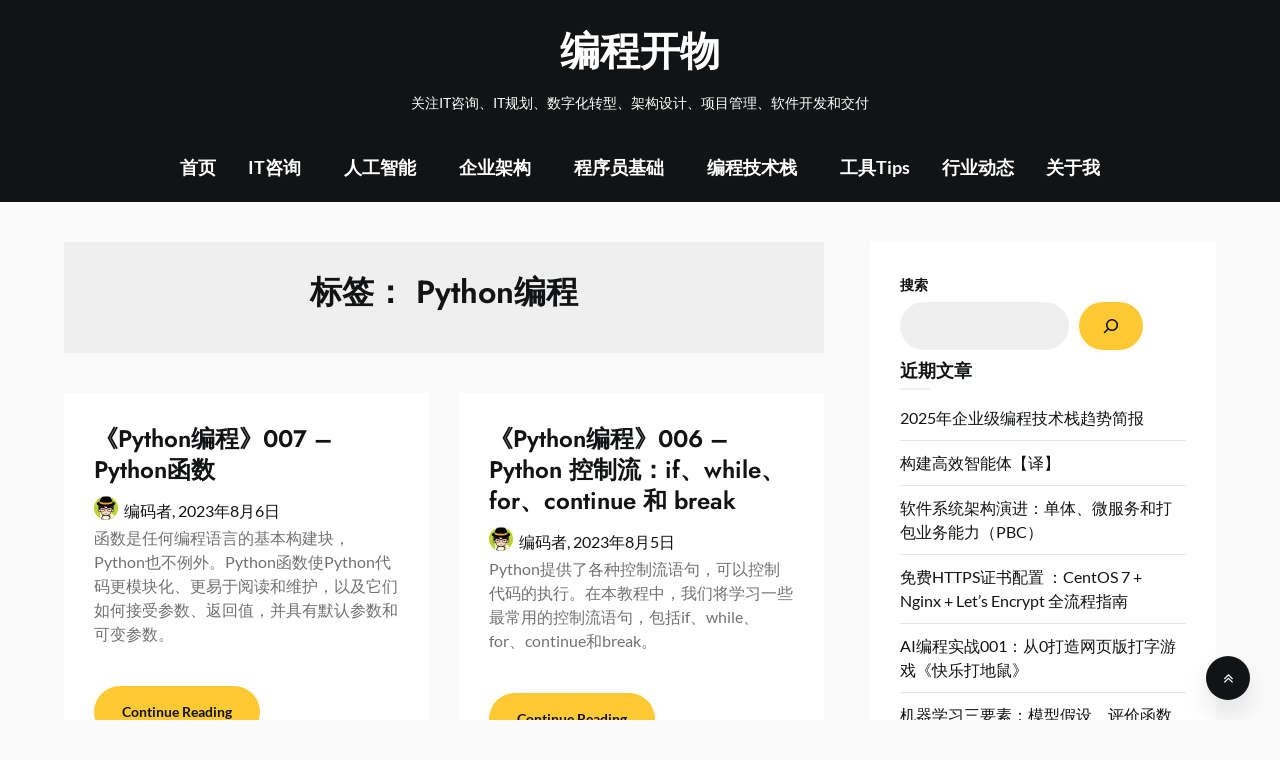

--- FILE ---
content_type: text/html; charset=UTF-8
request_url: https://zhuchengliang.com/tag/python%E7%BC%96%E7%A8%8B/
body_size: 79044
content:
<!doctype html><html lang="zh-Hans"><head><script data-no-optimize="1">var litespeed_docref=sessionStorage.getItem("litespeed_docref");litespeed_docref&&(Object.defineProperty(document,"referrer",{get:function(){return litespeed_docref}}),sessionStorage.removeItem("litespeed_docref"));</script> <meta charset="UTF-8"><meta name="viewport" content="width=device-width, initial-scale=1"><link rel="profile" href="http://gmpg.org/xfn/11"> <script type="litespeed/javascript">var _hmt=_hmt||[];(function(){var hm=document.createElement("script");hm.src="https://hm.baidu.com/hm.js?67c7a85a1746462bd0c902d406987381";var s=document.getElementsByTagName("script")[0];s.parentNode.insertBefore(hm,s)})()</script> <meta name='robots' content='index, follow, max-image-preview:large, max-snippet:-1, max-video-preview:-1' /><style>img:is([sizes="auto" i], [sizes^="auto," i]) { contain-intrinsic-size: 3000px 1500px }</style><title>Python编程归档 - 编程开物</title><link rel="canonical" href="https://zhuchengliang.com/tag/python编程/" /><meta property="og:locale" content="zh_CN" /><meta property="og:type" content="article" /><meta property="og:title" content="Python编程归档 - 编程开物" /><meta property="og:url" content="https://zhuchengliang.com/tag/python编程/" /><meta property="og:site_name" content="编程开物" /><meta property="og:image" content="https://zhuchengliang.com/wp-content/uploads/2023/08/logo.jpeg" /><meta property="og:image:width" content="554" /><meta property="og:image:height" content="554" /><meta property="og:image:type" content="image/jpeg" /><meta name="twitter:card" content="summary_large_image" /> <script type="application/ld+json" class="yoast-schema-graph">{"@context":"https://schema.org","@graph":[{"@type":"CollectionPage","@id":"https://zhuchengliang.com/tag/python%e7%bc%96%e7%a8%8b/","url":"https://zhuchengliang.com/tag/python%e7%bc%96%e7%a8%8b/","name":"Python编程归档 - 编程开物","isPartOf":{"@id":"https://zhuchengliang.com/#website"},"breadcrumb":{"@id":"https://zhuchengliang.com/tag/python%e7%bc%96%e7%a8%8b/#breadcrumb"},"inLanguage":"zh-Hans"},{"@type":"BreadcrumbList","@id":"https://zhuchengliang.com/tag/python%e7%bc%96%e7%a8%8b/#breadcrumb","itemListElement":[{"@type":"ListItem","position":1,"name":"首页","item":"https://zhuchengliang.com/"},{"@type":"ListItem","position":2,"name":"Python编程"}]},{"@type":"WebSite","@id":"https://zhuchengliang.com/#website","url":"https://zhuchengliang.com/","name":"编程开物","description":"关注IT咨询、IT规划、数字化转型、架构设计、项目管理、软件开发和交付","publisher":{"@id":"https://zhuchengliang.com/#/schema/person/2dd8f31034695a9cfd7220ebbfb0b509"},"potentialAction":[{"@type":"SearchAction","target":{"@type":"EntryPoint","urlTemplate":"https://zhuchengliang.com/?s={search_term_string}"},"query-input":{"@type":"PropertyValueSpecification","valueRequired":true,"valueName":"search_term_string"}}],"inLanguage":"zh-Hans"},{"@type":["Person","Organization"],"@id":"https://zhuchengliang.com/#/schema/person/2dd8f31034695a9cfd7220ebbfb0b509","name":"编码者","image":{"@type":"ImageObject","inLanguage":"zh-Hans","@id":"https://zhuchengliang.com/#/schema/person/image/","url":"http://zhuchengliang.com/wp-content/uploads/2023/08/logo.jpeg","contentUrl":"http://zhuchengliang.com/wp-content/uploads/2023/08/logo.jpeg","width":554,"height":554,"caption":"编码者"},"logo":{"@id":"https://zhuchengliang.com/#/schema/person/image/"},"sameAs":["http://zhuchengliang.com"]}]}</script> <link rel="alternate" type="application/rss+xml" title="编程开物 &raquo; Feed" href="https://zhuchengliang.com/feed/" /><link rel="alternate" type="application/rss+xml" title="编程开物 &raquo; 评论 Feed" href="https://zhuchengliang.com/comments/feed/" /><link rel="alternate" type="application/rss+xml" title="编程开物 &raquo; Python编程 标签 Feed" href="https://zhuchengliang.com/tag/python%e7%bc%96%e7%a8%8b/feed/" /><link data-optimized="2" rel="stylesheet" href="https://zhuchengliang.com/wp-content/litespeed/css/116e4a4d3d1aabddb84ee9469d0a3e9c.css?ver=2583d" /><style id='superb-addons-variable-fallbacks-inline-css' type='text/css'>:root{--wp--preset--color--primary:#1f7cec;--wp--preset--color--primary-hover:#3993ff;--wp--preset--color--base:#fff;--wp--preset--color--featured:#0a284b;--wp--preset--color--contrast-light:#fff;--wp--preset--color--contrast-dark:#000;--wp--preset--color--mono-1:#0d3c74;--wp--preset--color--mono-2:#64748b;--wp--preset--color--mono-3:#e2e8f0;--wp--preset--color--mono-4:#f8fafc;--wp--preset--spacing--superbspacing-xxsmall:clamp(5px,1vw,10px);--wp--preset--spacing--superbspacing-xsmall:clamp(10px,2vw,20px);--wp--preset--spacing--superbspacing-small:clamp(20px,4vw,40px);--wp--preset--spacing--superbspacing-medium:clamp(30px,6vw,60px);--wp--preset--spacing--superbspacing-large:clamp(40px,8vw,80px);--wp--preset--spacing--superbspacing-xlarge:clamp(50px,10vw,100px);--wp--preset--spacing--superbspacing-xxlarge:clamp(60px,12vw,120px);--wp--preset--font-size--superbfont-tiny:clamp(10px,0.625rem + ((1vw - 3.2px) * 0.227),12px);--wp--preset--font-size--superbfont-xxsmall:clamp(12px,0.75rem + ((1vw - 3.2px) * 0.227),14px);--wp--preset--font-size--superbfont-xsmall:clamp(16px,1rem + ((1vw - 3.2px) * 1),16px);--wp--preset--font-size--superbfont-small:clamp(16px,1rem + ((1vw - 3.2px) * 0.227),18px);--wp--preset--font-size--superbfont-medium:clamp(18px,1.125rem + ((1vw - 3.2px) * 0.227),20px);--wp--preset--font-size--superbfont-large:clamp(24px,1.5rem + ((1vw - 3.2px) * 0.909),32px);--wp--preset--font-size--superbfont-xlarge:clamp(32px,2rem + ((1vw - 3.2px) * 1.818),48px);--wp--preset--font-size--superbfont-xxlarge:clamp(40px,2.5rem + ((1vw - 3.2px) * 2.727),64px)}.has-primary-color{color:var(--wp--preset--color--primary)!important}.has-primary-hover-color{color:var(--wp--preset--color--primary-hover)!important}.has-base-color{color:var(--wp--preset--color--base)!important}.has-featured-color{color:var(--wp--preset--color--featured)!important}.has-contrast-light-color{color:var(--wp--preset--color--contrast-light)!important}.has-contrast-dark-color{color:var(--wp--preset--color--contrast-dark)!important}.has-mono-1-color{color:var(--wp--preset--color--mono-1)!important}.has-mono-2-color{color:var(--wp--preset--color--mono-2)!important}.has-mono-3-color{color:var(--wp--preset--color--mono-3)!important}.has-mono-4-color{color:var(--wp--preset--color--mono-4)!important}.has-primary-background-color{background-color:var(--wp--preset--color--primary)!important}.has-primary-hover-background-color{background-color:var(--wp--preset--color--primary-hover)!important}.has-base-background-color{background-color:var(--wp--preset--color--base)!important}.has-featured-background-color{background-color:var(--wp--preset--color--featured)!important}.has-contrast-light-background-color{background-color:var(--wp--preset--color--contrast-light)!important}.has-contrast-dark-background-color{background-color:var(--wp--preset--color--contrast-dark)!important}.has-mono-1-background-color{background-color:var(--wp--preset--color--mono-1)!important}.has-mono-2-background-color{background-color:var(--wp--preset--color--mono-2)!important}.has-mono-3-background-color{background-color:var(--wp--preset--color--mono-3)!important}.has-mono-4-background-color{background-color:var(--wp--preset--color--mono-4)!important}.has-superbfont-tiny-font-size{font-size:var(--wp--preset--font-size--superbfont-tiny)!important}.has-superbfont-xxsmall-font-size{font-size:var(--wp--preset--font-size--superbfont-xxsmall)!important}.has-superbfont-xsmall-font-size{font-size:var(--wp--preset--font-size--superbfont-xsmall)!important}.has-superbfont-small-font-size{font-size:var(--wp--preset--font-size--superbfont-small)!important}.has-superbfont-medium-font-size{font-size:var(--wp--preset--font-size--superbfont-medium)!important}.has-superbfont-large-font-size{font-size:var(--wp--preset--font-size--superbfont-large)!important}.has-superbfont-xlarge-font-size{font-size:var(--wp--preset--font-size--superbfont-xlarge)!important}.has-superbfont-xxlarge-font-size{font-size:var(--wp--preset--font-size--superbfont-xxlarge)!important}</style><style id='wp-block-library-inline-css' type='text/css'>.wp-block-group.is-style-superbaddons-card{background-color:var(--wp--preset--color--contrast-light);border-color:var(--wp--preset--color--mono-3);border-radius:10px;border-style:solid;border-width:1px;box-shadow:0 1px 2px 0 rgba(0,0,0,.05);color:var(--wp--preset--color--contrast-dark);padding:var(--wp--preset--spacing--superbspacing-small)}</style><style id='classic-theme-styles-inline-css' type='text/css'>/*! This file is auto-generated */
.wp-block-button__link{color:#fff;background-color:#32373c;border-radius:9999px;box-shadow:none;text-decoration:none;padding:calc(.667em + 2px) calc(1.333em + 2px);font-size:1.125em}.wp-block-file__button{background:#32373c;color:#fff;text-decoration:none}</style><style id='superb-addons-animated-heading-style-inline-css' type='text/css'>.superbaddons-animated-heading-block{overflow:hidden}.superbaddons-animated-heading-block .superb-animated-heading-letter{display:inline-block}</style><style id='superb-addons-author-box-style-inline-css' type='text/css'>.superbaddons-authorbox{align-items:stretch;border-radius:10px;display:flex;flex-direction:row;gap:20px;padding:40px 20px}.superbaddons-authorbox-alignment-left{justify-content:flex-start}.superbaddons-authorbox-alignment-center{align-items:center;flex-direction:column;gap:0;justify-content:center;text-align:center}.superbaddons-authorbox-alignment-right{flex-direction:row-reverse;text-align:right}.superbaddons-authorbox-left{align-items:center;display:flex;flex:1;max-width:96px}.superbaddons-authorbox-right{flex:1}.superbaddons-authorbox-avatar{border-radius:50%}.superbaddons-authorbox-authorname{color:#444;font-size:32px;font-style:normal;font-weight:800;line-height:40px}.superbaddons-authorbox-authorbio{color:#7c7c7c;font-size:14px;font-style:normal;font-weight:600;line-height:19px}.superbaddons-authorbox-authorbio,.superbaddons-authorbox-authorname{margin:0}.superbaddons-authorbox-social-wrapper{align-items:flex-start;display:flex;flex-direction:row;gap:10px}.superbaddons-authorbox-social-wrapper a{margin-top:15px}</style><style id='superb-addons-ratings-style-inline-css' type='text/css'>.superbaddongs-ratings-overall-wrapper{display:flex;flex-direction:column}.superbaddons-ratings-overall-label{font-style:normal;font-weight:700}.superbaddons-ratings-overall-rating-wrapper{align-items:center;display:flex;flex-direction:row;gap:12px}.superbaddons-ratings-overall-rating{align-items:center;display:flex;font-style:normal;font-weight:800;gap:5px;line-height:40px}.superbaddons-ratings-stars-icons{display:flex;flex-wrap:wrap;gap:8px;position:relative}.superbaddons-ratings-single-star{align-items:center;display:flex;position:relative}.superbaddons-ratings-single-percentage-star{left:0;overflow:hidden;position:absolute;top:0}.superbaddons-ratings-ratingbar-label{font-weight:700;margin:30px 0 16px}.superbaddons-ratings-ratingbar-bar{border-radius:100px;overflow:hidden;width:100%}.superbaddons-ratings-ratingbar-bar,.superbaddons-ratings-ratingbar-bar-fill{height:10px}.superbaddons-ratings-alignment-center{text-align:center}.superbaddons-ratings-alignment-center .superbaddons-ratings-overall-rating-wrapper{justify-content:center}.superbaddons-ratings-alignment-right{text-align:right}.superbaddons-ratings-alignment-right .superbaddons-ratings-overall-rating-wrapper{flex-direction:row-reverse}</style><style id='superb-addons-table-of-contents-style-inline-css' type='text/css'>.superbaddons-tableofcontents{display:flex;flex-direction:column}.superbaddons-tableofcontents-alignment-center{align-items:center;text-align:center}.superbaddons-tableofcontents-alignment-right{direction:rtl}.superbaddons-tableofcontents-boxed{border-radius:10px;padding:40px 20px}.superbaddons-tableofcontents-title{font-style:normal;font-weight:800}.superbaddons-tableofcontents-text{font-style:normal;font-weight:600}.superbaddons-tableofcontents-table ol{list-style-position:inside;margin:0;padding:0}.superbaddons-tableofcontents-table ol ol{padding-left:20px}.superbaddons-tableofcontents-alignment-center .superbaddons-tableofcontents-table ol ol{padding-left:0}.superbaddons-tableofcontents-alignment-right .superbaddons-tableofcontents-table ol ol{padding-left:0;padding-right:20px}</style><style id='superb-addons-recent-posts-style-inline-css' type='text/css'>.superbaddons-recentposts-alignment-center .superbaddons-recentposts-item-inner{flex-direction:column;justify-content:center;text-align:center}.superbaddons-recentposts-alignment-right{direction:rtl}.superbaddons-recentposts-list{list-style:none;margin:0;padding:0}.superbaddons-recentposts-list a{text-decoration:none}.superbaddons-recentposts-list a:active,.superbaddons-recentposts-list a:focus,.superbaddons-recentposts-list a:hover{color:inherit}.superbaddons-recentposts-item{margin-bottom:10px}.superbaddons-recentposts-item:last-of-type{margin-bottom:0}.superbaddons-recentposts-item-inner{align-items:center;display:flex;gap:10px}.superbaddons-recentposts-item-left,.superbaddons-recentposts-item-right{display:flex;flex-direction:column}</style><style id='superb-addons-cover-image-style-inline-css' type='text/css'>.superbaddons-coverimage-block{overflow:hidden}</style><style id='superb-addons-google-maps-style-inline-css' type='text/css'>.superbaddons-google-maps-block{overflow:hidden}</style><style id='superb-addons-reveal-button-style-inline-css' type='text/css'>.superb-addons-reveal-button{box-sizing:border-box;font-size:18px;padding-right:30px;position:relative}.superb-addons-reveal-button-element{background-color:var(--wp--preset--color--primary,#fff);border:1px solid var(--wp--preset--color--primary,#000);border-radius:5px;box-sizing:border-box;color:var(--wp--preset--color--contrast-light,#000);display:inline-block;line-height:1;margin:0;padding:15px 25px;position:relative;text-align:center;text-decoration:none;width:auto;z-index:1}.superb-addons-reveal-button.superb-addons-reveal-button-width-25{width:calc(25% - var(--wp--style--block-gap, .5em)*.75)}.superb-addons-reveal-button.superb-addons-reveal-button-width-50{width:calc(50% - var(--wp--style--block-gap, .5em)*.5)}.superb-addons-reveal-button.superb-addons-reveal-button-width-75{width:calc(75% - var(--wp--style--block-gap, .5em)*.25)}.superb-addons-reveal-button.superb-addons-reveal-button-width-100{flex-basis:100%;width:100%}.superb-has-custom-width .superb-addons-reveal-button-element{width:100%}.superb-addons-reveal-button-has-reveal .superb-addons-reveal-button-element.superb-addons-reveal-button-cta{border-bottom-right-radius:0!important;border-top-right-radius:0!important}.superb-addons-reveal-button-element.superb-addons-reveal-button-revealed{border-color:var(--wp--preset--color--primary,#000);border-style:dashed;display:inline-flex;gap:10px;margin-right:0;-webkit-user-select:all;-moz-user-select:all;user-select:all}.superb-addons-reveal-button-element.superb-addons-reveal-button-revealed,.superb-addons-reveal-button-teaser{align-items:center;background-color:var(--wp--preset--color--contrast-light,#fff);color:var(--wp--preset--color--primary,#000)}.superb-addons-reveal-button-teaser{border:1px dashed #000;border:1px dashed var(--wp--preset--color--primary,#000);border-radius:0 8px 8px 0;box-sizing:border-box;display:none;height:100%;justify-content:flex-end;padding:0 10px;position:absolute;right:0;top:0;-webkit-user-select:none;-moz-user-select:none;user-select:none;width:50%;z-index:0}.superb-addons-reveal-button-has-reveal .superb-addons-reveal-button-teaser{display:flex}.superb-addons-reveal-button .superb-has-teaser-text-color{color:var(--superb-addons-reveal-button-teaser-text)}.superb-addons-reveal-button .superb-has-teaser-background-color{background-color:var(--superb-addons-reveal-button-teaser-background)}.superb-addons-reveal-button:active,.superb-addons-reveal-button:focus,.superb-addons-reveal-button:hover{text-decoration:none}.superb-addons-reveal-button-element button{align-items:center;background:none;border:none;color:inherit;cursor:pointer;display:inline-flex;font-family:inherit;font-size:18px;font-weight:inherit;margin:0;padding:0;text-align:center;text-decoration:none;-webkit-user-select:none;-moz-user-select:none;user-select:none}</style><style id='superb-addons-accordion-block-style-inline-css' type='text/css'>.wp-block-superb-addons-accordion-block{background-color:#fff;border:1px solid #ddd;border-radius:4px;margin-bottom:1em;overflow:hidden}.wp-block-superb-addons-accordion-block.superb-accordion-is-open .superb-accordion-header{background-color:rgba(0,0,0,.05);border-bottom:1px solid rgba(0,0,0,.1)}.wp-block-superb-addons-accordion-block.superb-accordion-is-open .superb-accordion-header .superb-accordion-icon:before{transform:translate(-50%,-50%) rotate(45deg)}.wp-block-superb-addons-accordion-block.superb-accordion-is-open .superb-accordion-header .superb-accordion-icon:after{transform:translate(-50%,-50%) rotate(135deg)}.wp-block-superb-addons-accordion-block.superb-accordion-is-open .superb-accordion-content{display:block!important;height:auto}.wp-block-superb-addons-accordion-block .superb-accordion-header{align-items:center;background-color:rgba(0,0,0,.03);border-bottom:0 solid transparent;cursor:pointer;display:flex;justify-content:space-between;padding:15px;padding:var(--wp--preset--spacing--superbspacing-xsmall,15px);position:relative;transition:background-color .2s ease,border-bottom .2s ease}.wp-block-superb-addons-accordion-block .superb-accordion-header:hover{background-color:rgba(0,0,0,.05)}.wp-block-superb-addons-accordion-block .superb-accordion-title{flex-grow:1;font-size:1.1em;font-weight:500;margin:0}.wp-block-superb-addons-accordion-block .superb-accordion-icon{flex-shrink:0;height:24px;margin-left:10px;position:relative;width:24px}.wp-block-superb-addons-accordion-block .superb-accordion-icon:after,.wp-block-superb-addons-accordion-block .superb-accordion-icon:before{background-color:currentColor;content:"";height:2px;left:50%;position:absolute;top:50%;transition:transform .3s ease;width:12px}.wp-block-superb-addons-accordion-block .superb-accordion-icon:before{transform:translate(-50%,-50%)}.wp-block-superb-addons-accordion-block .superb-accordion-icon:after{transform:translate(-50%,-50%) rotate(90deg)}.wp-block-superb-addons-accordion-block .superb-accordion-content{height:0;overflow:hidden;padding:0;transition:height .3s ease-in-out}.wp-block-superb-addons-accordion-block .superb-accordion-content .superb-accordion-content-wrapper{padding:15px;padding:var(--wp--preset--spacing--superbspacing-xsmall,15px)}</style><style id='global-styles-inline-css' type='text/css'>:root{--wp--preset--aspect-ratio--square: 1;--wp--preset--aspect-ratio--4-3: 4/3;--wp--preset--aspect-ratio--3-4: 3/4;--wp--preset--aspect-ratio--3-2: 3/2;--wp--preset--aspect-ratio--2-3: 2/3;--wp--preset--aspect-ratio--16-9: 16/9;--wp--preset--aspect-ratio--9-16: 9/16;--wp--preset--color--black: #000000;--wp--preset--color--cyan-bluish-gray: #abb8c3;--wp--preset--color--white: #ffffff;--wp--preset--color--pale-pink: #f78da7;--wp--preset--color--vivid-red: #cf2e2e;--wp--preset--color--luminous-vivid-orange: #ff6900;--wp--preset--color--luminous-vivid-amber: #fcb900;--wp--preset--color--light-green-cyan: #7bdcb5;--wp--preset--color--vivid-green-cyan: #00d084;--wp--preset--color--pale-cyan-blue: #8ed1fc;--wp--preset--color--vivid-cyan-blue: #0693e3;--wp--preset--color--vivid-purple: #9b51e0;--wp--preset--gradient--vivid-cyan-blue-to-vivid-purple: linear-gradient(135deg,rgba(6,147,227,1) 0%,rgb(155,81,224) 100%);--wp--preset--gradient--light-green-cyan-to-vivid-green-cyan: linear-gradient(135deg,rgb(122,220,180) 0%,rgb(0,208,130) 100%);--wp--preset--gradient--luminous-vivid-amber-to-luminous-vivid-orange: linear-gradient(135deg,rgba(252,185,0,1) 0%,rgba(255,105,0,1) 100%);--wp--preset--gradient--luminous-vivid-orange-to-vivid-red: linear-gradient(135deg,rgba(255,105,0,1) 0%,rgb(207,46,46) 100%);--wp--preset--gradient--very-light-gray-to-cyan-bluish-gray: linear-gradient(135deg,rgb(238,238,238) 0%,rgb(169,184,195) 100%);--wp--preset--gradient--cool-to-warm-spectrum: linear-gradient(135deg,rgb(74,234,220) 0%,rgb(151,120,209) 20%,rgb(207,42,186) 40%,rgb(238,44,130) 60%,rgb(251,105,98) 80%,rgb(254,248,76) 100%);--wp--preset--gradient--blush-light-purple: linear-gradient(135deg,rgb(255,206,236) 0%,rgb(152,150,240) 100%);--wp--preset--gradient--blush-bordeaux: linear-gradient(135deg,rgb(254,205,165) 0%,rgb(254,45,45) 50%,rgb(107,0,62) 100%);--wp--preset--gradient--luminous-dusk: linear-gradient(135deg,rgb(255,203,112) 0%,rgb(199,81,192) 50%,rgb(65,88,208) 100%);--wp--preset--gradient--pale-ocean: linear-gradient(135deg,rgb(255,245,203) 0%,rgb(182,227,212) 50%,rgb(51,167,181) 100%);--wp--preset--gradient--electric-grass: linear-gradient(135deg,rgb(202,248,128) 0%,rgb(113,206,126) 100%);--wp--preset--gradient--midnight: linear-gradient(135deg,rgb(2,3,129) 0%,rgb(40,116,252) 100%);--wp--preset--font-size--small: 13px;--wp--preset--font-size--medium: 20px;--wp--preset--font-size--large: 36px;--wp--preset--font-size--x-large: 42px;--wp--preset--spacing--20: 0.44rem;--wp--preset--spacing--30: 0.67rem;--wp--preset--spacing--40: 1rem;--wp--preset--spacing--50: 1.5rem;--wp--preset--spacing--60: 2.25rem;--wp--preset--spacing--70: 3.38rem;--wp--preset--spacing--80: 5.06rem;--wp--preset--shadow--natural: 6px 6px 9px rgba(0, 0, 0, 0.2);--wp--preset--shadow--deep: 12px 12px 50px rgba(0, 0, 0, 0.4);--wp--preset--shadow--sharp: 6px 6px 0px rgba(0, 0, 0, 0.2);--wp--preset--shadow--outlined: 6px 6px 0px -3px rgba(255, 255, 255, 1), 6px 6px rgba(0, 0, 0, 1);--wp--preset--shadow--crisp: 6px 6px 0px rgba(0, 0, 0, 1);}:where(.is-layout-flex){gap: 0.5em;}:where(.is-layout-grid){gap: 0.5em;}body .is-layout-flex{display: flex;}.is-layout-flex{flex-wrap: wrap;align-items: center;}.is-layout-flex > :is(*, div){margin: 0;}body .is-layout-grid{display: grid;}.is-layout-grid > :is(*, div){margin: 0;}:where(.wp-block-columns.is-layout-flex){gap: 2em;}:where(.wp-block-columns.is-layout-grid){gap: 2em;}:where(.wp-block-post-template.is-layout-flex){gap: 1.25em;}:where(.wp-block-post-template.is-layout-grid){gap: 1.25em;}.has-black-color{color: var(--wp--preset--color--black) !important;}.has-cyan-bluish-gray-color{color: var(--wp--preset--color--cyan-bluish-gray) !important;}.has-white-color{color: var(--wp--preset--color--white) !important;}.has-pale-pink-color{color: var(--wp--preset--color--pale-pink) !important;}.has-vivid-red-color{color: var(--wp--preset--color--vivid-red) !important;}.has-luminous-vivid-orange-color{color: var(--wp--preset--color--luminous-vivid-orange) !important;}.has-luminous-vivid-amber-color{color: var(--wp--preset--color--luminous-vivid-amber) !important;}.has-light-green-cyan-color{color: var(--wp--preset--color--light-green-cyan) !important;}.has-vivid-green-cyan-color{color: var(--wp--preset--color--vivid-green-cyan) !important;}.has-pale-cyan-blue-color{color: var(--wp--preset--color--pale-cyan-blue) !important;}.has-vivid-cyan-blue-color{color: var(--wp--preset--color--vivid-cyan-blue) !important;}.has-vivid-purple-color{color: var(--wp--preset--color--vivid-purple) !important;}.has-black-background-color{background-color: var(--wp--preset--color--black) !important;}.has-cyan-bluish-gray-background-color{background-color: var(--wp--preset--color--cyan-bluish-gray) !important;}.has-white-background-color{background-color: var(--wp--preset--color--white) !important;}.has-pale-pink-background-color{background-color: var(--wp--preset--color--pale-pink) !important;}.has-vivid-red-background-color{background-color: var(--wp--preset--color--vivid-red) !important;}.has-luminous-vivid-orange-background-color{background-color: var(--wp--preset--color--luminous-vivid-orange) !important;}.has-luminous-vivid-amber-background-color{background-color: var(--wp--preset--color--luminous-vivid-amber) !important;}.has-light-green-cyan-background-color{background-color: var(--wp--preset--color--light-green-cyan) !important;}.has-vivid-green-cyan-background-color{background-color: var(--wp--preset--color--vivid-green-cyan) !important;}.has-pale-cyan-blue-background-color{background-color: var(--wp--preset--color--pale-cyan-blue) !important;}.has-vivid-cyan-blue-background-color{background-color: var(--wp--preset--color--vivid-cyan-blue) !important;}.has-vivid-purple-background-color{background-color: var(--wp--preset--color--vivid-purple) !important;}.has-black-border-color{border-color: var(--wp--preset--color--black) !important;}.has-cyan-bluish-gray-border-color{border-color: var(--wp--preset--color--cyan-bluish-gray) !important;}.has-white-border-color{border-color: var(--wp--preset--color--white) !important;}.has-pale-pink-border-color{border-color: var(--wp--preset--color--pale-pink) !important;}.has-vivid-red-border-color{border-color: var(--wp--preset--color--vivid-red) !important;}.has-luminous-vivid-orange-border-color{border-color: var(--wp--preset--color--luminous-vivid-orange) !important;}.has-luminous-vivid-amber-border-color{border-color: var(--wp--preset--color--luminous-vivid-amber) !important;}.has-light-green-cyan-border-color{border-color: var(--wp--preset--color--light-green-cyan) !important;}.has-vivid-green-cyan-border-color{border-color: var(--wp--preset--color--vivid-green-cyan) !important;}.has-pale-cyan-blue-border-color{border-color: var(--wp--preset--color--pale-cyan-blue) !important;}.has-vivid-cyan-blue-border-color{border-color: var(--wp--preset--color--vivid-cyan-blue) !important;}.has-vivid-purple-border-color{border-color: var(--wp--preset--color--vivid-purple) !important;}.has-vivid-cyan-blue-to-vivid-purple-gradient-background{background: var(--wp--preset--gradient--vivid-cyan-blue-to-vivid-purple) !important;}.has-light-green-cyan-to-vivid-green-cyan-gradient-background{background: var(--wp--preset--gradient--light-green-cyan-to-vivid-green-cyan) !important;}.has-luminous-vivid-amber-to-luminous-vivid-orange-gradient-background{background: var(--wp--preset--gradient--luminous-vivid-amber-to-luminous-vivid-orange) !important;}.has-luminous-vivid-orange-to-vivid-red-gradient-background{background: var(--wp--preset--gradient--luminous-vivid-orange-to-vivid-red) !important;}.has-very-light-gray-to-cyan-bluish-gray-gradient-background{background: var(--wp--preset--gradient--very-light-gray-to-cyan-bluish-gray) !important;}.has-cool-to-warm-spectrum-gradient-background{background: var(--wp--preset--gradient--cool-to-warm-spectrum) !important;}.has-blush-light-purple-gradient-background{background: var(--wp--preset--gradient--blush-light-purple) !important;}.has-blush-bordeaux-gradient-background{background: var(--wp--preset--gradient--blush-bordeaux) !important;}.has-luminous-dusk-gradient-background{background: var(--wp--preset--gradient--luminous-dusk) !important;}.has-pale-ocean-gradient-background{background: var(--wp--preset--gradient--pale-ocean) !important;}.has-electric-grass-gradient-background{background: var(--wp--preset--gradient--electric-grass) !important;}.has-midnight-gradient-background{background: var(--wp--preset--gradient--midnight) !important;}.has-small-font-size{font-size: var(--wp--preset--font-size--small) !important;}.has-medium-font-size{font-size: var(--wp--preset--font-size--medium) !important;}.has-large-font-size{font-size: var(--wp--preset--font-size--large) !important;}.has-x-large-font-size{font-size: var(--wp--preset--font-size--x-large) !important;}
:where(.wp-block-post-template.is-layout-flex){gap: 1.25em;}:where(.wp-block-post-template.is-layout-grid){gap: 1.25em;}
:where(.wp-block-columns.is-layout-flex){gap: 2em;}:where(.wp-block-columns.is-layout-grid){gap: 2em;}
:root :where(.wp-block-pullquote){font-size: 1.5em;line-height: 1.6;}</style> <script type="litespeed/javascript" data-src="https://zhuchengliang.com/wp-includes/js/jquery/jquery.min.js" id="jquery-core-js"></script> <link rel="https://api.w.org/" href="https://zhuchengliang.com/wp-json/" /><link rel="alternate" title="JSON" type="application/json" href="https://zhuchengliang.com/wp-json/wp/v2/tags/15" /><link rel="EditURI" type="application/rsd+xml" title="RSD" href="https://zhuchengliang.com/xmlrpc.php?rsd" /><meta name="generator" content="WordPress 6.8.2" /><style type="text/css">.content-wrap.navigation-layout-large {
				width: 1480px;
				padding: 0;
			}

			.main-navigation ul li a {
				font-size: var(--font-primary-medium);
			}

			.header-content-container.navigation-layout-large {
				padding: 25px 0 20px;
			}

			.header-content-author-container,
			.header-content-some-container {
				display: flex;
				align-items: center;
				min-width: 300px;
				max-width: 300px;
			}

			.header-content-some-container {
				justify-content: right;
			}

			.header-content-some-container a {
				text-align: center;
			}

			.logo-container.navigation-layout-large {
				text-align: center;
				width: 100%;
				max-width: calc(100% - 600px);
				padding: 0 10px;
			}

			.header-author-container-img-wrapper {
				min-width: 60px;
				min-height: 60px;
				max-width: 60px;
				max-height: 60px;
				margin-right: 10px;
				border-radius: 50%;
				border-style: solid;
				border-width: 2px;
				border-color: var(--superb-pixels-primary);
				overflow: hidden;
				background-size: contain;
				background-repeat: no-repeat;
				background-position: center;
			}

			.header-author-container-text-wrapper .header-author-name {
				display: block;
				font-size: var(--font-primary-large);
				font-family: var(--font-primary);
				font-weight: var(--font-primary-bold);
				color: var(--superb-pixels-foreground);
			}

			.header-author-container-text-wrapper .header-author-tagline {
				margin: 0;
				font-family: var(--font-primary);
				font-family: var(--font-primary-small);
				display: block;
				color: var(--superb-pixels-foreground);
			}

			.logo-container a.custom-logo-link {
				margin-top: 0px;
			}

			.navigation-layout-large .site-title {
				font-family: var(--font-secondary);
				font-weight: var(--font-secondary-default);
				font-size: var(--font-secondary-xxl);
				margin: 0 0 15px 0;
			}

			p.logodescription {
				margin-top: 0;
			}

			.header-content-some-container a {
				background-color: var(--superb-pixels-primary);
				border-radius: 25px;
				padding: 15px 25px;
				font-family: var(--font-primary);
				font-weight: var(--font-primary-bold);
				font-family: var(--font-primary-small);
				text-decoration: none;
				display: inline-block;
				-webkit-transition: 0.2s all;
				-o-transition: 0.2s all;
				transition: 0.2s all;
			}

			.header-content-some-container a:hover {
				background-color: var(--superb-pixels-primary-dark);
			}

			.navigation-layout-large .center-main-menu {
				max-width: 100%;
			}

			.navigation-layout-large .center-main-menu .pmenu {
				text-align: center;
				float: none;
			}

			.navigation-layout-large .center-main-menu .wc-nav-content {
				justify-content: center;
			}


			.custom-logo-link img {
				width: auto;
				max-height: 65px;
			}

			.add-blog-to-sidebar .all-blog-articles .blogposts-list .entry-header {
				display: -webkit-box;
				display: -ms-flexbox;
				display: flex;
				-ms-flex-wrap: wrap;
				flex-wrap: wrap;
				width: 100%;
			}

			.add-blog-to-sidebar .all-blog-articles .blogposts-list p {
				margin: 0;
			}

			.all-blog-articles article h2.entry-title {
				font-size: var(--font-secondary-large);
			}



			.blogposts-list .featured-thumbnail {
				height: 200px;
				background-size: cover;
				background-position: center;
			}

			.related-posts-posts .blogposts-list .featured-thumbnail {
				height: 200px;
			}

			.featured-thumbnail-cropped {
				min-height: 360px;
			}

			@media screen and (max-width: 1024px) {
				.featured-thumbnail-cropped {
					min-height: 300px;
				}
			}

			
			/** COLOR SCHEME **/
			:root {
				--superb-pixels-primary: #ffc934;--superb-pixels-primary-dark: #eab830;--superb-pixels-secondary: #eeeeee;--superb-pixels-secondary-dark: #e3e3e3;			}

			/** COLOR SCHEME **/</style><meta name="generator" content="Elementor 3.31.2; features: additional_custom_breakpoints, e_element_cache; settings: css_print_method-external, google_font-enabled, font_display-swap"><style type="text/css">.recentcomments a{display:inline !important;padding:0 !important;margin:0 !important;}</style><style>.e-con.e-parent:nth-of-type(n+4):not(.e-lazyloaded):not(.e-no-lazyload),
				.e-con.e-parent:nth-of-type(n+4):not(.e-lazyloaded):not(.e-no-lazyload) * {
					background-image: none !important;
				}
				@media screen and (max-height: 1024px) {
					.e-con.e-parent:nth-of-type(n+3):not(.e-lazyloaded):not(.e-no-lazyload),
					.e-con.e-parent:nth-of-type(n+3):not(.e-lazyloaded):not(.e-no-lazyload) * {
						background-image: none !important;
					}
				}
				@media screen and (max-height: 640px) {
					.e-con.e-parent:nth-of-type(n+2):not(.e-lazyloaded):not(.e-no-lazyload),
					.e-con.e-parent:nth-of-type(n+2):not(.e-lazyloaded):not(.e-no-lazyload) * {
						background-image: none !important;
					}
				}</style><link rel="icon" href="https://zhuchengliang.com/wp-content/uploads/2021/07/cropped-logo-32x32.png" sizes="32x32" /><link rel="icon" href="https://zhuchengliang.com/wp-content/uploads/2021/07/cropped-logo-192x192.png" sizes="192x192" /><link rel="apple-touch-icon" href="https://zhuchengliang.com/wp-content/uploads/2021/07/cropped-logo-180x180.png" /><meta name="msapplication-TileImage" content="https://zhuchengliang.com/wp-content/uploads/2021/07/cropped-logo-270x270.png" /></head><body class="archive tag tag-python tag-15 wp-theme-superb-pixels wp-child-theme-elegant-news-magazine hfeed masthead-fixed elementor-default elementor-kit-374">
<a class="skip-link screen-reader-text" href="#content">Skip to content</a><header id="masthead" class="sheader site-header clearfix"><nav id="primary-site-navigation" class="primary-menu main-navigation clearfix">
<a href="#" class="nav-pull smenu-hide toggle-mobile-menu menu-toggle" aria-expanded="false">
<span class="logofont site-title">
编程开物                </span>
<span class="navigation-icon-nav">
<svg width="24" height="18" viewBox="0 0 24 18" fill="none" xmlns="http://www.w3.org/2000/svg">
<path d="M1.33301 1H22.6663" stroke="#2D2D2D" stroke-width="2" stroke-linecap="round" stroke-linejoin="round" />
<path d="M1.33301 9H22.6663" stroke="#2D2D2D" stroke-width="2" stroke-linecap="round" stroke-linejoin="round" />
<path d="M1.33301 17H22.6663" stroke="#2D2D2D" stroke-width="2" stroke-linecap="round" stroke-linejoin="round" />
</svg>
</span>
</a><div class="top-nav-wrapper"><div class="content-wrap navigation-layout-large"><div class="header-content-container navigation-layout-large"><div class="header-content-author-container"><div class="header-author-container-text-wrapper">
<span class="header-author-name"></span>
<span class="header-author-tagline"></span></div></div><div class="logo-container navigation-layout-large">
<a class="logofont site-title" href="https://zhuchengliang.com/" rel="home">编程开物</a><p class="logodescription site-description">关注IT咨询、IT规划、数字化转型、架构设计、项目管理、软件开发和交付</p></div><div class="header-content-some-container"></div></div><div class="center-main-menu"><div class="menu-menu-1-container"><ul id="primary-menu" class="pmenu"><li id="menu-item-16" class="menu-item menu-item-type-custom menu-item-object-custom menu-item-home menu-item-16"><a href="http://zhuchengliang.com/">首页</a></li><li id="menu-item-1179" class="menu-item menu-item-type-taxonomy menu-item-object-category menu-item-has-children menu-item-1179"><a href="https://zhuchengliang.com/category/it-consulting-tutorials/">IT咨询</a><ul class="sub-menu"><li id="menu-item-1181" class="menu-item menu-item-type-taxonomy menu-item-object-category menu-item-1181"><a href="https://zhuchengliang.com/category/it-consulting-tutorials/it-consulting-mindset/">IT咨询框架</a></li><li id="menu-item-839" class="menu-item menu-item-type-taxonomy menu-item-object-category menu-item-839"><a href="https://zhuchengliang.com/category/it-consulting-tutorials/project-management/">IT项目管理</a></li></ul></li><li id="menu-item-981" class="menu-item menu-item-type-taxonomy menu-item-object-category menu-item-has-children menu-item-981"><a href="https://zhuchengliang.com/category/artificial-intelligence-tutorials/">人工智能</a><ul class="sub-menu"><li id="menu-item-1198" class="menu-item menu-item-type-taxonomy menu-item-object-category menu-item-1198"><a href="https://zhuchengliang.com/category/artificial-intelligence-tutorials/artificial-intelligence-foundations/">AI概念和理论</a></li><li id="menu-item-1182" class="menu-item menu-item-type-taxonomy menu-item-object-category menu-item-1182"><a href="https://zhuchengliang.com/category/artificial-intelligence-tutorials/data-science/">数据科学</a></li><li id="menu-item-1187" class="menu-item menu-item-type-taxonomy menu-item-object-category menu-item-1187"><a href="https://zhuchengliang.com/category/artificial-intelligence-tutorials/applied-ai/">人工智能应用</a></li></ul></li><li id="menu-item-1186" class="menu-item menu-item-type-taxonomy menu-item-object-category menu-item-has-children menu-item-1186"><a href="https://zhuchengliang.com/category/enterprise-architecture/">企业架构</a><ul class="sub-menu"><li id="menu-item-1183" class="menu-item menu-item-type-taxonomy menu-item-object-category menu-item-1183"><a href="https://zhuchengliang.com/category/enterprise-architecture/application-system-architecture/">应用架构设计</a></li></ul></li><li id="menu-item-1102" class="menu-item menu-item-type-taxonomy menu-item-object-category menu-item-has-children menu-item-1102"><a href="https://zhuchengliang.com/category/programmer-fundamental/">程序员基础</a><ul class="sub-menu"><li id="menu-item-1103" class="menu-item menu-item-type-taxonomy menu-item-object-category menu-item-1103"><a href="https://zhuchengliang.com/category/programmer-fundamental/computer-network/">计算机网络</a></li></ul></li><li id="menu-item-37" class="menu-item menu-item-type-taxonomy menu-item-object-category menu-item-has-children menu-item-37"><a href="https://zhuchengliang.com/category/programming-note/">编程技术栈</a><ul class="sub-menu"><li id="menu-item-569" class="menu-item menu-item-type-taxonomy menu-item-object-category menu-item-569"><a href="https://zhuchengliang.com/category/programming-note/c-programming/">C语言编程</a></li><li id="menu-item-262" class="menu-item menu-item-type-taxonomy menu-item-object-category menu-item-262"><a href="https://zhuchengliang.com/category/programming-note/python-programming/">Python编程</a></li><li id="menu-item-622" class="menu-item menu-item-type-taxonomy menu-item-object-category menu-item-622"><a href="https://zhuchengliang.com/category/programming-note/ios-app-development/">iOS App开发</a></li><li id="menu-item-442" class="menu-item menu-item-type-taxonomy menu-item-object-category menu-item-442"><a href="https://zhuchengliang.com/category/programming-note/dotnet-tech-stack/">.NET技术栈</a></li><li id="menu-item-513" class="menu-item menu-item-type-taxonomy menu-item-object-category menu-item-513"><a href="https://zhuchengliang.com/category/programming-note/wordpress/">WordPress</a></li><li id="menu-item-1100" class="menu-item menu-item-type-taxonomy menu-item-object-category menu-item-1100"><a href="https://zhuchengliang.com/category/programming-note/unity-game-development/">Unity游戏开发</a></li><li id="menu-item-1067" class="menu-item menu-item-type-taxonomy menu-item-object-category menu-item-1067"><a href="https://zhuchengliang.com/category/programming-note/unreal-engine/">UE虚幻引擎</a></li><li id="menu-item-1184" class="menu-item menu-item-type-taxonomy menu-item-object-category menu-item-1184"><a href="https://zhuchengliang.com/category/programming-note/technique-questions/">技术问题记录</a></li></ul></li><li id="menu-item-1185" class="menu-item menu-item-type-taxonomy menu-item-object-category menu-item-1185"><a href="https://zhuchengliang.com/category/ide-and-oa-tool-tips/">工具Tips</a></li><li id="menu-item-1180" class="menu-item menu-item-type-taxonomy menu-item-object-category menu-item-1180"><a href="https://zhuchengliang.com/category/it-news/">行业动态</a></li><li id="menu-item-17" class="menu-item menu-item-type-post_type menu-item-object-page menu-item-17"><a href="https://zhuchengliang.com/about/">关于我</a></li></ul></div></div></div></div></nav><div class="super-menu clearfix menu-offconvas-mobile-only"><div class="super-menu-inner"><div class="header-content-container"><div class="mob-logo-wrap">
<a class="logofont site-title" href="https://zhuchengliang.com/" rel="home">编程开物</a><p class="logodescription site-description">关注IT咨询、IT规划、数字化转型、架构设计、项目管理、软件开发和交付</p></div><a href="#" class="nav-pull toggle-mobile-menu menu-toggle" aria-expanded="false">
<span class="navigation-icon">
<svg width="24" height="18" viewBox="0 0 24 18" fill="none" xmlns="http://www.w3.org/2000/svg">
<path d="M1.33301 1H22.6663" stroke="#2D2D2D" stroke-width="2" stroke-linecap="round" stroke-linejoin="round" />
<path d="M1.33301 9H22.6663" stroke="#2D2D2D" stroke-width="2" stroke-linecap="round" stroke-linejoin="round" />
<path d="M1.33301 17H22.6663" stroke="#2D2D2D" stroke-width="2" stroke-linecap="round" stroke-linejoin="round" />
</svg>
</span>
</a></div></div></div></header><div class="content-wrap"></div><div id="content" class="site-content clearfix"><div class="content-wrap"><div id="primary" class="featured-content content-area  add-blog-to-sidebar"><main id="main"><header class="page-header search-results-header-wrapper"><h1 class="page-title">标签： <span>Python编程</span></h1></header><div class="site-main all-blog-articles"><article id="post-326" class="posts-entry fbox blogposts-list post-326 post type-post status-publish format-standard hentry category-python-programming tag-python"><div class="no-featured-img-box"><div class="content-wrapper"><header class="entry-header"><h2 class="entry-title"><a href="https://zhuchengliang.com/python-function/" rel="bookmark">《Python编程》007 &#8211; Python函数</a></h2><div class="entry-meta"><div class="blog-data-wrapper"><div class='post-meta-inner-wrapper'>
<span class="post-author-img">
<img data-lazyloaded="1" src="[data-uri]" alt='' data-src='https://secure.gravatar.com/avatar/308d4891a0f07df0a9aa3482ad4ce01ab96c59615b3abf7ad5577586b10d61fa?s=24&#038;d=mm&#038;r=g' data-srcset='https://secure.gravatar.com/avatar/308d4891a0f07df0a9aa3482ad4ce01ab96c59615b3abf7ad5577586b10d61fa?s=48&#038;d=mm&#038;r=g 2x' class='avatar avatar-24 photo' height='24' width='24' decoding='async'/>										</span>
<span class="post-author-data">
编码者, 																				<span class="posted-on"><a href="https://zhuchengliang.com/python-function/" rel="bookmark"><time class="entry-date published" datetime="2023-08-06T16:49:44+08:00">2023年8月6日</time><time class="updated" datetime="2023-08-06T21:10:13+08:00">2023年8月6日</time></a></span>																				</span></div></div></div></header><div class="entry-content"><p>函数是任何编程语言的基本构建块，Python也不例外。Python函数使Python代码更模块化、更易于阅读和维护，以及它们如何接受参数、返回值，并具有默认参数和可变参数。</p></div>
<a class="read-story" href="https://zhuchengliang.com/python-function/">
Continue Reading					</a></div></div></article><article id="post-313" class="posts-entry fbox blogposts-list post-313 post type-post status-publish format-standard hentry category-python-programming tag-python"><div class="no-featured-img-box"><div class="content-wrapper"><header class="entry-header"><h2 class="entry-title"><a href="https://zhuchengliang.com/p006-python-%e6%8e%a7%e5%88%b6%e6%b5%81%ef%bc%9aif%e3%80%81while%e3%80%81for%e3%80%81continue-%e5%92%8c-break/" rel="bookmark">《Python编程》006 – Python 控制流：if、while、for、continue 和 break</a></h2><div class="entry-meta"><div class="blog-data-wrapper"><div class='post-meta-inner-wrapper'>
<span class="post-author-img">
<img data-lazyloaded="1" src="[data-uri]" alt='' data-src='https://secure.gravatar.com/avatar/308d4891a0f07df0a9aa3482ad4ce01ab96c59615b3abf7ad5577586b10d61fa?s=24&#038;d=mm&#038;r=g' data-srcset='https://secure.gravatar.com/avatar/308d4891a0f07df0a9aa3482ad4ce01ab96c59615b3abf7ad5577586b10d61fa?s=48&#038;d=mm&#038;r=g 2x' class='avatar avatar-24 photo' height='24' width='24' decoding='async'/>										</span>
<span class="post-author-data">
编码者, 																				<span class="posted-on"><a href="https://zhuchengliang.com/p006-python-%e6%8e%a7%e5%88%b6%e6%b5%81%ef%bc%9aif%e3%80%81while%e3%80%81for%e3%80%81continue-%e5%92%8c-break/" rel="bookmark"><time class="entry-date published" datetime="2023-08-05T17:20:27+08:00">2023年8月5日</time><time class="updated" datetime="2023-08-06T21:11:43+08:00">2023年8月6日</time></a></span>																				</span></div></div></div></header><div class="entry-content"><p>Python提供了各种控制流语句，可以控制代码的执行。在本教程中，我们将学习一些最常用的控制流语句，包括if、while、for、continue和break。</p></div>
<a class="read-story" href="https://zhuchengliang.com/p006-python-%e6%8e%a7%e5%88%b6%e6%b5%81%ef%bc%9aif%e3%80%81while%e3%80%81for%e3%80%81continue-%e5%92%8c-break/">
Continue Reading					</a></div></div></article><article id="post-304" class="posts-entry fbox blogposts-list post-304 post type-post status-publish format-standard has-post-thumbnail hentry category-python-programming tag-python"><div class="featured-img-box">
<a href="https://zhuchengliang.com/p004-python%e5%ad%97%e7%ac%a6%e4%b8%b2%e5%8f%8a%e5%b8%b8%e7%94%a8%e6%96%b9%e6%b3%95/" class="featured-thumbnail" rel="bookmark" style="background-image: url(https://zhuchengliang.com/wp-content/uploads/2023/08/Python-Tutorial.jpg)">
<span class="featured-img-category">
Python编程					</span>
</a><div class="content-wrapper"><header class="entry-header"><h2 class="entry-title"><a href="https://zhuchengliang.com/p004-python%e5%ad%97%e7%ac%a6%e4%b8%b2%e5%8f%8a%e5%b8%b8%e7%94%a8%e6%96%b9%e6%b3%95/" rel="bookmark">《Python编程》004 &#8211; Python字符串及常用方法</a></h2><div class="entry-meta"><div class="blog-data-wrapper"><div class='post-meta-inner-wrapper'>
<span class="post-author-img">
<img data-lazyloaded="1" src="[data-uri]" alt='' data-src='https://secure.gravatar.com/avatar/308d4891a0f07df0a9aa3482ad4ce01ab96c59615b3abf7ad5577586b10d61fa?s=24&#038;d=mm&#038;r=g' data-srcset='https://secure.gravatar.com/avatar/308d4891a0f07df0a9aa3482ad4ce01ab96c59615b3abf7ad5577586b10d61fa?s=48&#038;d=mm&#038;r=g 2x' class='avatar avatar-24 photo' height='24' width='24' decoding='async'/>										</span>
<span class="post-author-data">
编码者, 																				<span class="posted-on"><a href="https://zhuchengliang.com/p004-python%e5%ad%97%e7%ac%a6%e4%b8%b2%e5%8f%8a%e5%b8%b8%e7%94%a8%e6%96%b9%e6%b3%95/" rel="bookmark"><time class="entry-date published" datetime="2023-08-05T14:11:46+08:00">2023年8月5日</time><time class="updated" datetime="2023-08-06T21:12:07+08:00">2023年8月6日</time></a></span>																				</span></div></div></div></header><div class="entry-content"><p>在本篇文章中，我们将介绍Python字符串的基础知识、字符串格式化以及一些常用的字符串操作方法。</p></div>
<a class="read-story" href="https://zhuchengliang.com/p004-python%e5%ad%97%e7%ac%a6%e4%b8%b2%e5%8f%8a%e5%b8%b8%e7%94%a8%e6%96%b9%e6%b3%95/">
Continue Reading					</a></div></div></article><article id="post-302" class="posts-entry fbox blogposts-list post-302 post type-post status-publish format-standard has-post-thumbnail hentry category-python-programming tag-python"><div class="featured-img-box">
<a href="https://zhuchengliang.com/p003-%e4%bd%bf%e7%94%a8%e4%b8%80%e6%ae%b5%e4%bb%a3%e7%a0%81%e6%9d%a5%e8%a7%a3%e9%87%8apython%e4%b8%ad%e7%9a%84%e5%9f%ba%e6%9c%ac%e6%a6%82%e5%bf%b5/" class="featured-thumbnail" rel="bookmark" style="background-image: url(https://zhuchengliang.com/wp-content/uploads/2023/08/Python-Tutorial.jpg)">
<span class="featured-img-category">
Python编程					</span>
</a><div class="content-wrapper"><header class="entry-header"><h2 class="entry-title"><a href="https://zhuchengliang.com/p003-%e4%bd%bf%e7%94%a8%e4%b8%80%e6%ae%b5%e4%bb%a3%e7%a0%81%e6%9d%a5%e8%a7%a3%e9%87%8apython%e4%b8%ad%e7%9a%84%e5%9f%ba%e6%9c%ac%e6%a6%82%e5%bf%b5/" rel="bookmark">《Python编程》003 &#8211; 使用一段代码来解释Python中的基本概念</a></h2><div class="entry-meta"><div class="blog-data-wrapper"><div class='post-meta-inner-wrapper'>
<span class="post-author-img">
<img data-lazyloaded="1" src="[data-uri]" alt='' data-src='https://secure.gravatar.com/avatar/308d4891a0f07df0a9aa3482ad4ce01ab96c59615b3abf7ad5577586b10d61fa?s=24&#038;d=mm&#038;r=g' data-srcset='https://secure.gravatar.com/avatar/308d4891a0f07df0a9aa3482ad4ce01ab96c59615b3abf7ad5577586b10d61fa?s=48&#038;d=mm&#038;r=g 2x' class='avatar avatar-24 photo' height='24' width='24' decoding='async'/>										</span>
<span class="post-author-data">
编码者, 																				<span class="posted-on"><a href="https://zhuchengliang.com/p003-%e4%bd%bf%e7%94%a8%e4%b8%80%e6%ae%b5%e4%bb%a3%e7%a0%81%e6%9d%a5%e8%a7%a3%e9%87%8apython%e4%b8%ad%e7%9a%84%e5%9f%ba%e6%9c%ac%e6%a6%82%e5%bf%b5/" rel="bookmark"><time class="entry-date published" datetime="2023-08-05T14:02:02+08:00">2023年8月5日</time><time class="updated" datetime="2023-08-06T21:12:19+08:00">2023年8月6日</time></a></span>																				</span></div></div></div></header><div class="entry-content"><p>通过一段代码演示Python中一些基本概念，包括注释、线性常量、数字、字符串、引号、转义序列和变量。</p></div>
<a class="read-story" href="https://zhuchengliang.com/p003-%e4%bd%bf%e7%94%a8%e4%b8%80%e6%ae%b5%e4%bb%a3%e7%a0%81%e6%9d%a5%e8%a7%a3%e9%87%8apython%e4%b8%ad%e7%9a%84%e5%9f%ba%e6%9c%ac%e6%a6%82%e5%bf%b5/">
Continue Reading					</a></div></div></article><article id="post-291" class="posts-entry fbox blogposts-list post-291 post type-post status-publish format-standard has-post-thumbnail hentry category-python-programming tag-anaconda tag-python"><div class="featured-img-box">
<a href="https://zhuchengliang.com/p002-%e5%9c%a8macos%e4%b8%8a%e5%ae%89%e8%a3%85python-3-x%e5%b9%b6%e9%85%8d%e7%bd%ae%e5%bc%80%e5%8f%91%e7%8e%af%e5%a2%83/" class="featured-thumbnail" rel="bookmark" style="background-image: url(https://zhuchengliang.com/wp-content/uploads/2023/08/Python-Tutorial.jpg)">
<span class="featured-img-category">
Python编程					</span>
</a><div class="content-wrapper"><header class="entry-header"><h2 class="entry-title"><a href="https://zhuchengliang.com/p002-%e5%9c%a8macos%e4%b8%8a%e5%ae%89%e8%a3%85python-3-x%e5%b9%b6%e9%85%8d%e7%bd%ae%e5%bc%80%e5%8f%91%e7%8e%af%e5%a2%83/" rel="bookmark">《Python编程》002 &#8211; 在MacOS上安装Python 3.x并配置开发环境</a></h2><div class="entry-meta"><div class="blog-data-wrapper"><div class='post-meta-inner-wrapper'>
<span class="post-author-img">
<img data-lazyloaded="1" src="[data-uri]" alt='' data-src='https://secure.gravatar.com/avatar/308d4891a0f07df0a9aa3482ad4ce01ab96c59615b3abf7ad5577586b10d61fa?s=24&#038;d=mm&#038;r=g' data-srcset='https://secure.gravatar.com/avatar/308d4891a0f07df0a9aa3482ad4ce01ab96c59615b3abf7ad5577586b10d61fa?s=48&#038;d=mm&#038;r=g 2x' class='avatar avatar-24 photo' height='24' width='24' decoding='async'/>										</span>
<span class="post-author-data">
编码者, 																				<span class="posted-on"><a href="https://zhuchengliang.com/p002-%e5%9c%a8macos%e4%b8%8a%e5%ae%89%e8%a3%85python-3-x%e5%b9%b6%e9%85%8d%e7%bd%ae%e5%bc%80%e5%8f%91%e7%8e%af%e5%a2%83/" rel="bookmark"><time class="entry-date published" datetime="2023-08-05T13:54:26+08:00">2023年8月5日</time><time class="updated" datetime="2023-08-06T21:12:30+08:00">2023年8月6日</time></a></span>																				</span></div></div></div></header><div class="entry-content"><p>本篇文章主要介绍如何在MacOS机器上安装Python 3.x，并使用Anaconda和Visual Studio Code设置python的开放环境。</p></div>
<a class="read-story" href="https://zhuchengliang.com/p002-%e5%9c%a8macos%e4%b8%8a%e5%ae%89%e8%a3%85python-3-x%e5%b9%b6%e9%85%8d%e7%bd%ae%e5%bc%80%e5%8f%91%e7%8e%af%e5%a2%83/">
Continue Reading					</a></div></div></article><article id="post-282" class="posts-entry fbox blogposts-list post-282 post type-post status-publish format-standard has-post-thumbnail hentry category-python-programming tag-python"><div class="featured-img-box">
<a href="https://zhuchengliang.com/p001-%e3%80%8apython%e7%bc%96%e7%a8%8b%e3%80%8b%e4%b8%93%e6%a0%8f%e7%ae%80%e4%bb%8b/" class="featured-thumbnail" rel="bookmark" style="background-image: url(https://zhuchengliang.com/wp-content/uploads/2023/08/Python-Tutorial.jpg)">
<span class="featured-img-category">
Python编程					</span>
</a><div class="content-wrapper"><header class="entry-header"><h2 class="entry-title"><a href="https://zhuchengliang.com/p001-%e3%80%8apython%e7%bc%96%e7%a8%8b%e3%80%8b%e4%b8%93%e6%a0%8f%e7%ae%80%e4%bb%8b/" rel="bookmark">《Python编程》001 &#8211; 专栏简介</a></h2><div class="entry-meta"><div class="blog-data-wrapper"><div class='post-meta-inner-wrapper'>
<span class="post-author-img">
<img data-lazyloaded="1" src="[data-uri]" alt='' data-src='https://secure.gravatar.com/avatar/308d4891a0f07df0a9aa3482ad4ce01ab96c59615b3abf7ad5577586b10d61fa?s=24&#038;d=mm&#038;r=g' data-srcset='https://secure.gravatar.com/avatar/308d4891a0f07df0a9aa3482ad4ce01ab96c59615b3abf7ad5577586b10d61fa?s=48&#038;d=mm&#038;r=g 2x' class='avatar avatar-24 photo' height='24' width='24' decoding='async'/>										</span>
<span class="post-author-data">
编码者, 																				<span class="posted-on"><a href="https://zhuchengliang.com/p001-%e3%80%8apython%e7%bc%96%e7%a8%8b%e3%80%8b%e4%b8%93%e6%a0%8f%e7%ae%80%e4%bb%8b/" rel="bookmark"><time class="entry-date published" datetime="2023-08-05T13:35:28+08:00">2023年8月5日</time><time class="updated" datetime="2023-08-06T21:12:47+08:00">2023年8月6日</time></a></span>																				</span></div></div></div></header><div class="entry-content"><p>涵盖Python编程的主要主题：Python基础知识、Python数学、Python网络编程、Python算法和数据结构、Python机器学习、Python Web开发和Python游戏开发。</p></div>
<a class="read-story" href="https://zhuchengliang.com/p001-%e3%80%8apython%e7%bc%96%e7%a8%8b%e3%80%8b%e4%b8%93%e6%a0%8f%e7%ae%80%e4%bb%8b/">
Continue Reading					</a></div></div></article><div class="text-center pag-wrapper"></div></div></main></div><aside id="secondary" class="featured-sidebar blog-sidebar-wrapper widget-area"><section id="block-3" class="widget widget_block widget_search"><form role="search" method="get" action="https://zhuchengliang.com/" class="wp-block-search__button-outside wp-block-search__icon-button wp-block-search"    ><label class="wp-block-search__label" for="wp-block-search__input-1" ><strong>搜索</strong></label><div class="wp-block-search__inside-wrapper "  style="width: 243px"><input class="wp-block-search__input" id="wp-block-search__input-1" placeholder="" value="" type="search" name="s" required /><button aria-label="搜索" class="wp-block-search__button has-icon wp-element-button" type="submit" ><svg class="search-icon" viewBox="0 0 24 24" width="24" height="24">
<path d="M13 5c-3.3 0-6 2.7-6 6 0 1.4.5 2.7 1.3 3.7l-3.8 3.8 1.1 1.1 3.8-3.8c1 .8 2.3 1.3 3.7 1.3 3.3 0 6-2.7 6-6S16.3 5 13 5zm0 10.5c-2.5 0-4.5-2-4.5-4.5s2-4.5 4.5-4.5 4.5 2 4.5 4.5-2 4.5-4.5 4.5z"></path>
</svg></button></div></form></section><section id="recent-posts-2" class="widget widget_recent_entries"><div class="sidebar-headline-wrapper"><div class="sidebarlines-wrapper"><div class="widget-title-lines"></div></div><h3 class="widget-title">近期文章</h3></div><ul><li>
<a href="https://zhuchengliang.com/2025%e5%b9%b4%e4%bc%81%e4%b8%9a%e7%ba%a7%e7%bc%96%e7%a8%8b%e6%8a%80%e6%9c%af%e6%a0%88%e8%b6%8b%e5%8a%bf%e7%ae%80%e6%8a%a5/">2025年企业级编程技术栈趋势简报</a></li><li>
<a href="https://zhuchengliang.com/%e6%9e%84%e5%bb%ba%e9%ab%98%e6%95%88%e6%99%ba%e8%83%bd%e4%bd%93%e3%80%90%e8%af%91%e3%80%91/">构建高效智能体【译】</a></li><li>
<a href="https://zhuchengliang.com/%e8%bd%af%e4%bb%b6%e7%b3%bb%e7%bb%9f%e6%9e%b6%e6%9e%84%e6%bc%94%e8%bf%9b%ef%bc%9a%e5%8d%95%e4%bd%93%e3%80%81%e5%be%ae%e6%9c%8d%e5%8a%a1%e5%92%8c%e6%89%93%e5%8c%85%e4%b8%9a%e5%8a%a1%e8%83%bd%e5%8a%9b/">软件系统架构演进：单体、微服务和打包业务能力（PBC）</a></li><li>
<a href="https://zhuchengliang.com/%e5%85%8d%e8%b4%b9https%e9%85%8d%e7%bd%ae-%ef%bc%9acentos-7-nginx-lets-encrypt-%e5%85%a8%e6%b5%81%e7%a8%8b%e6%8c%87%e5%8d%97/">免费HTTPS证书配置 ：CentOS 7 + Nginx + Let&#8217;s Encrypt 全流程指南</a></li><li>
<a href="https://zhuchengliang.com/ai%e7%bc%96%e7%a8%8b%e5%ae%9e%e6%88%98001%ef%bc%9a%e4%bb%8e0%e6%89%93%e9%80%a0%e7%bd%91%e9%a1%b5%e7%89%88%e6%89%93%e5%ad%97%e6%b8%b8%e6%88%8f%e3%80%8a%e5%bf%ab%e4%b9%90%e6%89%93%e5%9c%b0%e9%bc%a0/">AI编程实战001：从0打造网页版打字游戏《快乐打地鼠》</a></li><li>
<a href="https://zhuchengliang.com/%e6%9c%ba%e5%99%a8%e5%ad%a6%e4%b9%a0%e4%b8%89%e8%a6%81%e7%b4%a0%ef%bc%9a%e6%a8%a1%e5%9e%8b%e5%81%87%e8%ae%be%e3%80%81%e8%af%84%e4%bb%b7%e5%87%bd%e6%95%b0%e4%b8%8e/">机器学习三要素：模型假设、评价函数与优化算法如何协同工作</a></li><li>
<a href="https://zhuchengliang.com/how-to-export-wide-excel-sheet-to-pdf-without-cutting/">如何导出宽表格Excel为PDF且不裁剪列</a></li><li>
<a href="https://zhuchengliang.com/ai-hisotry/">人工智能发展简史：从图灵到ChatGPT的里程碑之路</a></li><li>
<a href="https://zhuchengliang.com/ai-agent-introduction/">AI Agents介绍：定义、原理、案例与未来展望</a></li><li>
<a href="https://zhuchengliang.com/ai-learning-roadmap-for-beginners-2025/">人工智能（AI）初学者学习路线图（2025年）</a></li></ul></section><section id="recent-comments-2" class="widget widget_recent_comments"><div class="sidebar-headline-wrapper"><div class="sidebarlines-wrapper"><div class="widget-title-lines"></div></div><h3 class="widget-title">近期评论</h3></div><ul id="recentcomments"></ul></section><section id="archives-2" class="widget widget_archive"><div class="sidebar-headline-wrapper"><div class="sidebarlines-wrapper"><div class="widget-title-lines"></div></div><h3 class="widget-title">归档</h3></div><ul><li><a href='https://zhuchengliang.com/2025/08/'>2025 年 8 月</a>&nbsp;(1)</li><li><a href='https://zhuchengliang.com/2025/07/'>2025 年 7 月</a>&nbsp;(1)</li><li><a href='https://zhuchengliang.com/2025/06/'>2025 年 6 月</a>&nbsp;(10)</li><li><a href='https://zhuchengliang.com/2025/05/'>2025 年 5 月</a>&nbsp;(10)</li><li><a href='https://zhuchengliang.com/2025/04/'>2025 年 4 月</a>&nbsp;(5)</li><li><a href='https://zhuchengliang.com/2025/02/'>2025 年 2 月</a>&nbsp;(1)</li><li><a href='https://zhuchengliang.com/2024/12/'>2024 年 12 月</a>&nbsp;(4)</li><li><a href='https://zhuchengliang.com/2024/11/'>2024 年 11 月</a>&nbsp;(7)</li><li><a href='https://zhuchengliang.com/2024/09/'>2024 年 9 月</a>&nbsp;(1)</li><li><a href='https://zhuchengliang.com/2024/08/'>2024 年 8 月</a>&nbsp;(4)</li><li><a href='https://zhuchengliang.com/2024/07/'>2024 年 7 月</a>&nbsp;(1)</li><li><a href='https://zhuchengliang.com/2024/02/'>2024 年 2 月</a>&nbsp;(1)</li><li><a href='https://zhuchengliang.com/2023/12/'>2023 年 12 月</a>&nbsp;(3)</li><li><a href='https://zhuchengliang.com/2023/11/'>2023 年 11 月</a>&nbsp;(6)</li><li><a href='https://zhuchengliang.com/2023/10/'>2023 年 10 月</a>&nbsp;(4)</li><li><a href='https://zhuchengliang.com/2023/09/'>2023 年 9 月</a>&nbsp;(2)</li><li><a href='https://zhuchengliang.com/2023/08/'>2023 年 8 月</a>&nbsp;(38)</li><li><a href='https://zhuchengliang.com/2022/02/'>2022 年 2 月</a>&nbsp;(1)</li><li><a href='https://zhuchengliang.com/2022/01/'>2022 年 1 月</a>&nbsp;(13)</li><li><a href='https://zhuchengliang.com/2021/01/'>2021 年 1 月</a>&nbsp;(1)</li><li><a href='https://zhuchengliang.com/2020/10/'>2020 年 10 月</a>&nbsp;(1)</li><li><a href='https://zhuchengliang.com/2020/01/'>2020 年 1 月</a>&nbsp;(1)</li><li><a href='https://zhuchengliang.com/2014/07/'>2014 年 7 月</a>&nbsp;(2)</li></ul></section><section id="categories-2" class="widget widget_categories"><div class="sidebar-headline-wrapper"><div class="sidebarlines-wrapper"><div class="widget-title-lines"></div></div><h3 class="widget-title">分类</h3></div><ul><li class="cat-item cat-item-58"><a href="https://zhuchengliang.com/category/it-consulting-tutorials/">IT咨询</a> (7)<ul class='children'><li class="cat-item cat-item-6"><a href="https://zhuchengliang.com/category/it-consulting-tutorials/it-consulting-mindset/">IT咨询框架</a> (3)</li><li class="cat-item cat-item-69"><a href="https://zhuchengliang.com/category/it-consulting-tutorials/project-management/">IT项目管理</a> (2)</li></ul></li><li class="cat-item cat-item-76"><a href="https://zhuchengliang.com/category/artificial-intelligence-tutorials/">人工智能</a> (12)<ul class='children'><li class="cat-item cat-item-104"><a href="https://zhuchengliang.com/category/artificial-intelligence-tutorials/artificial-intelligence-foundations/">AI概念和理论</a> (1)</li><li class="cat-item cat-item-102"><a href="https://zhuchengliang.com/category/artificial-intelligence-tutorials/applied-ai/">人工智能应用</a> (2)</li><li class="cat-item cat-item-5"><a href="https://zhuchengliang.com/category/artificial-intelligence-tutorials/data-science/">数据科学</a> (3)</li></ul></li><li class="cat-item cat-item-101"><a href="https://zhuchengliang.com/category/enterprise-architecture/">企业架构</a> (5)<ul class='children'><li class="cat-item cat-item-68"><a href="https://zhuchengliang.com/category/enterprise-architecture/application-system-architecture/">应用架构设计</a> (2)</li></ul></li><li class="cat-item cat-item-100"><a href="https://zhuchengliang.com/category/ide-and-oa-tool-tips/">工具Tips</a> (3)</li><li class="cat-item cat-item-1"><a href="https://zhuchengliang.com/category/life/">生活笔记</a> (23)</li><li class="cat-item cat-item-40"><a href="https://zhuchengliang.com/category/programmer-fundamental/">程序员基础</a> (3)<ul class='children'><li class="cat-item cat-item-39"><a href="https://zhuchengliang.com/category/programmer-fundamental/computer-network/">计算机网络</a> (2)</li></ul></li><li class="cat-item cat-item-3"><a href="https://zhuchengliang.com/category/programming-note/">编程笔记</a> (56)<ul class='children'><li class="cat-item cat-item-41"><a href="https://zhuchengliang.com/category/programming-note/dotnet-tech-stack/">.NET技术栈</a> (3)</li><li class="cat-item cat-item-49"><a href="https://zhuchengliang.com/category/programming-note/c-programming/">C语言编程</a> (1)</li><li class="cat-item cat-item-75"><a href="https://zhuchengliang.com/category/programming-note/golang-tech-stack/">Golang技术栈</a> (1)</li><li class="cat-item cat-item-51"><a href="https://zhuchengliang.com/category/programming-note/ios-app-development/">iOS App开发</a> (1)</li><li class="cat-item cat-item-8"><a href="https://zhuchengliang.com/category/programming-note/python-programming/">Python编程</a> (18)</li><li class="cat-item cat-item-77"><a href="https://zhuchengliang.com/category/programming-note/unreal-engine/">UE虚幻引擎</a> (1)</li><li class="cat-item cat-item-78"><a href="https://zhuchengliang.com/category/programming-note/unity-game-development/">Unity游戏开发</a> (9)</li><li class="cat-item cat-item-43"><a href="https://zhuchengliang.com/category/programming-note/wordpress/">Wordpress</a> (5)</li><li class="cat-item cat-item-74"><a href="https://zhuchengliang.com/category/programming-note/tools/">工具</a> (1)</li></ul></li><li class="cat-item cat-item-9"><a href="https://zhuchengliang.com/category/it-news/">行业动态</a> (15)</li></ul></section></aside></div></div><footer id="colophon" class="site-footer clearfix"><div class="site-info">
&copy;2026 编程开物
<span class="footer-info-right">
| WordPress Theme by <a href="https://superbthemes.com/" rel="nofollow noopener"> SuperbThemes</a>
| <a href="https://beian.miit.gov.cn" target="_blank">沪ICP备17019044号-3</a>
</span></div><a id="goTop" class="to-top" href="#" title="To Top">
<i class="fa fa-angle-double-up"></i>
</a></footer><div id="smobile-menu" class="mobile-only"></div><div id="mobile-menu-overlay"></div> <script type="speculationrules">{"prefetch":[{"source":"document","where":{"and":[{"href_matches":"\/*"},{"not":{"href_matches":["\/wp-*.php","\/wp-admin\/*","\/wp-content\/uploads\/*","\/wp-content\/*","\/wp-content\/plugins\/*","\/wp-content\/themes\/elegant-news-magazine\/*","\/wp-content\/themes\/superb-pixels\/*","\/*\\?(.+)"]}},{"not":{"selector_matches":"a[rel~=\"nofollow\"]"}},{"not":{"selector_matches":".no-prefetch, .no-prefetch a"}}]},"eagerness":"conservative"}]}</script> <script type="litespeed/javascript">const lazyloadRunObserver=()=>{const lazyloadBackgrounds=document.querySelectorAll(`.e-con.e-parent:not(.e-lazyloaded)`);const lazyloadBackgroundObserver=new IntersectionObserver((entries)=>{entries.forEach((entry)=>{if(entry.isIntersecting){let lazyloadBackground=entry.target;if(lazyloadBackground){lazyloadBackground.classList.add('e-lazyloaded')}
lazyloadBackgroundObserver.unobserve(entry.target)}})},{rootMargin:'200px 0px 200px 0px'});lazyloadBackgrounds.forEach((lazyloadBackground)=>{lazyloadBackgroundObserver.observe(lazyloadBackground)})};const events=['DOMContentLiteSpeedLoaded','elementor/lazyload/observe',];events.forEach((event)=>{document.addEventListener(event,lazyloadRunObserver)})</script> <script type="litespeed/javascript">"use strict";/(trident|msie)/i.test(navigator.userAgent)&&document.getElementById&&window.addEventListener&&window.addEventListener("hashchange",function(){var t,e=location.hash.substring(1);/^[A-z0-9_-]+$/.test(e)&&(t=document.getElementById(e))&&(/^(?:a|select|input|button|textarea)$/i.test(t.tagName)||(t.tabIndex=-1),t.focus())},!1)</script> <script data-no-optimize="1">window.lazyLoadOptions=Object.assign({},{threshold:300},window.lazyLoadOptions||{});!function(t,e){"object"==typeof exports&&"undefined"!=typeof module?module.exports=e():"function"==typeof define&&define.amd?define(e):(t="undefined"!=typeof globalThis?globalThis:t||self).LazyLoad=e()}(this,function(){"use strict";function e(){return(e=Object.assign||function(t){for(var e=1;e<arguments.length;e++){var n,a=arguments[e];for(n in a)Object.prototype.hasOwnProperty.call(a,n)&&(t[n]=a[n])}return t}).apply(this,arguments)}function o(t){return e({},at,t)}function l(t,e){return t.getAttribute(gt+e)}function c(t){return l(t,vt)}function s(t,e){return function(t,e,n){e=gt+e;null!==n?t.setAttribute(e,n):t.removeAttribute(e)}(t,vt,e)}function i(t){return s(t,null),0}function r(t){return null===c(t)}function u(t){return c(t)===_t}function d(t,e,n,a){t&&(void 0===a?void 0===n?t(e):t(e,n):t(e,n,a))}function f(t,e){et?t.classList.add(e):t.className+=(t.className?" ":"")+e}function _(t,e){et?t.classList.remove(e):t.className=t.className.replace(new RegExp("(^|\\s+)"+e+"(\\s+|$)")," ").replace(/^\s+/,"").replace(/\s+$/,"")}function g(t){return t.llTempImage}function v(t,e){!e||(e=e._observer)&&e.unobserve(t)}function b(t,e){t&&(t.loadingCount+=e)}function p(t,e){t&&(t.toLoadCount=e)}function n(t){for(var e,n=[],a=0;e=t.children[a];a+=1)"SOURCE"===e.tagName&&n.push(e);return n}function h(t,e){(t=t.parentNode)&&"PICTURE"===t.tagName&&n(t).forEach(e)}function a(t,e){n(t).forEach(e)}function m(t){return!!t[lt]}function E(t){return t[lt]}function I(t){return delete t[lt]}function y(e,t){var n;m(e)||(n={},t.forEach(function(t){n[t]=e.getAttribute(t)}),e[lt]=n)}function L(a,t){var o;m(a)&&(o=E(a),t.forEach(function(t){var e,n;e=a,(t=o[n=t])?e.setAttribute(n,t):e.removeAttribute(n)}))}function k(t,e,n){f(t,e.class_loading),s(t,st),n&&(b(n,1),d(e.callback_loading,t,n))}function A(t,e,n){n&&t.setAttribute(e,n)}function O(t,e){A(t,rt,l(t,e.data_sizes)),A(t,it,l(t,e.data_srcset)),A(t,ot,l(t,e.data_src))}function w(t,e,n){var a=l(t,e.data_bg_multi),o=l(t,e.data_bg_multi_hidpi);(a=nt&&o?o:a)&&(t.style.backgroundImage=a,n=n,f(t=t,(e=e).class_applied),s(t,dt),n&&(e.unobserve_completed&&v(t,e),d(e.callback_applied,t,n)))}function x(t,e){!e||0<e.loadingCount||0<e.toLoadCount||d(t.callback_finish,e)}function M(t,e,n){t.addEventListener(e,n),t.llEvLisnrs[e]=n}function N(t){return!!t.llEvLisnrs}function z(t){if(N(t)){var e,n,a=t.llEvLisnrs;for(e in a){var o=a[e];n=e,o=o,t.removeEventListener(n,o)}delete t.llEvLisnrs}}function C(t,e,n){var a;delete t.llTempImage,b(n,-1),(a=n)&&--a.toLoadCount,_(t,e.class_loading),e.unobserve_completed&&v(t,n)}function R(i,r,c){var l=g(i)||i;N(l)||function(t,e,n){N(t)||(t.llEvLisnrs={});var a="VIDEO"===t.tagName?"loadeddata":"load";M(t,a,e),M(t,"error",n)}(l,function(t){var e,n,a,o;n=r,a=c,o=u(e=i),C(e,n,a),f(e,n.class_loaded),s(e,ut),d(n.callback_loaded,e,a),o||x(n,a),z(l)},function(t){var e,n,a,o;n=r,a=c,o=u(e=i),C(e,n,a),f(e,n.class_error),s(e,ft),d(n.callback_error,e,a),o||x(n,a),z(l)})}function T(t,e,n){var a,o,i,r,c;t.llTempImage=document.createElement("IMG"),R(t,e,n),m(c=t)||(c[lt]={backgroundImage:c.style.backgroundImage}),i=n,r=l(a=t,(o=e).data_bg),c=l(a,o.data_bg_hidpi),(r=nt&&c?c:r)&&(a.style.backgroundImage='url("'.concat(r,'")'),g(a).setAttribute(ot,r),k(a,o,i)),w(t,e,n)}function G(t,e,n){var a;R(t,e,n),a=e,e=n,(t=Et[(n=t).tagName])&&(t(n,a),k(n,a,e))}function D(t,e,n){var a;a=t,(-1<It.indexOf(a.tagName)?G:T)(t,e,n)}function S(t,e,n){var a;t.setAttribute("loading","lazy"),R(t,e,n),a=e,(e=Et[(n=t).tagName])&&e(n,a),s(t,_t)}function V(t){t.removeAttribute(ot),t.removeAttribute(it),t.removeAttribute(rt)}function j(t){h(t,function(t){L(t,mt)}),L(t,mt)}function F(t){var e;(e=yt[t.tagName])?e(t):m(e=t)&&(t=E(e),e.style.backgroundImage=t.backgroundImage)}function P(t,e){var n;F(t),n=e,r(e=t)||u(e)||(_(e,n.class_entered),_(e,n.class_exited),_(e,n.class_applied),_(e,n.class_loading),_(e,n.class_loaded),_(e,n.class_error)),i(t),I(t)}function U(t,e,n,a){var o;n.cancel_on_exit&&(c(t)!==st||"IMG"===t.tagName&&(z(t),h(o=t,function(t){V(t)}),V(o),j(t),_(t,n.class_loading),b(a,-1),i(t),d(n.callback_cancel,t,e,a)))}function $(t,e,n,a){var o,i,r=(i=t,0<=bt.indexOf(c(i)));s(t,"entered"),f(t,n.class_entered),_(t,n.class_exited),o=t,i=a,n.unobserve_entered&&v(o,i),d(n.callback_enter,t,e,a),r||D(t,n,a)}function q(t){return t.use_native&&"loading"in HTMLImageElement.prototype}function H(t,o,i){t.forEach(function(t){return(a=t).isIntersecting||0<a.intersectionRatio?$(t.target,t,o,i):(e=t.target,n=t,a=o,t=i,void(r(e)||(f(e,a.class_exited),U(e,n,a,t),d(a.callback_exit,e,n,t))));var e,n,a})}function B(e,n){var t;tt&&!q(e)&&(n._observer=new IntersectionObserver(function(t){H(t,e,n)},{root:(t=e).container===document?null:t.container,rootMargin:t.thresholds||t.threshold+"px"}))}function J(t){return Array.prototype.slice.call(t)}function K(t){return t.container.querySelectorAll(t.elements_selector)}function Q(t){return c(t)===ft}function W(t,e){return e=t||K(e),J(e).filter(r)}function X(e,t){var n;(n=K(e),J(n).filter(Q)).forEach(function(t){_(t,e.class_error),i(t)}),t.update()}function t(t,e){var n,a,t=o(t);this._settings=t,this.loadingCount=0,B(t,this),n=t,a=this,Y&&window.addEventListener("online",function(){X(n,a)}),this.update(e)}var Y="undefined"!=typeof window,Z=Y&&!("onscroll"in window)||"undefined"!=typeof navigator&&/(gle|ing|ro)bot|crawl|spider/i.test(navigator.userAgent),tt=Y&&"IntersectionObserver"in window,et=Y&&"classList"in document.createElement("p"),nt=Y&&1<window.devicePixelRatio,at={elements_selector:".lazy",container:Z||Y?document:null,threshold:300,thresholds:null,data_src:"src",data_srcset:"srcset",data_sizes:"sizes",data_bg:"bg",data_bg_hidpi:"bg-hidpi",data_bg_multi:"bg-multi",data_bg_multi_hidpi:"bg-multi-hidpi",data_poster:"poster",class_applied:"applied",class_loading:"litespeed-loading",class_loaded:"litespeed-loaded",class_error:"error",class_entered:"entered",class_exited:"exited",unobserve_completed:!0,unobserve_entered:!1,cancel_on_exit:!0,callback_enter:null,callback_exit:null,callback_applied:null,callback_loading:null,callback_loaded:null,callback_error:null,callback_finish:null,callback_cancel:null,use_native:!1},ot="src",it="srcset",rt="sizes",ct="poster",lt="llOriginalAttrs",st="loading",ut="loaded",dt="applied",ft="error",_t="native",gt="data-",vt="ll-status",bt=[st,ut,dt,ft],pt=[ot],ht=[ot,ct],mt=[ot,it,rt],Et={IMG:function(t,e){h(t,function(t){y(t,mt),O(t,e)}),y(t,mt),O(t,e)},IFRAME:function(t,e){y(t,pt),A(t,ot,l(t,e.data_src))},VIDEO:function(t,e){a(t,function(t){y(t,pt),A(t,ot,l(t,e.data_src))}),y(t,ht),A(t,ct,l(t,e.data_poster)),A(t,ot,l(t,e.data_src)),t.load()}},It=["IMG","IFRAME","VIDEO"],yt={IMG:j,IFRAME:function(t){L(t,pt)},VIDEO:function(t){a(t,function(t){L(t,pt)}),L(t,ht),t.load()}},Lt=["IMG","IFRAME","VIDEO"];return t.prototype={update:function(t){var e,n,a,o=this._settings,i=W(t,o);{if(p(this,i.length),!Z&&tt)return q(o)?(e=o,n=this,i.forEach(function(t){-1!==Lt.indexOf(t.tagName)&&S(t,e,n)}),void p(n,0)):(t=this._observer,o=i,t.disconnect(),a=t,void o.forEach(function(t){a.observe(t)}));this.loadAll(i)}},destroy:function(){this._observer&&this._observer.disconnect(),K(this._settings).forEach(function(t){I(t)}),delete this._observer,delete this._settings,delete this.loadingCount,delete this.toLoadCount},loadAll:function(t){var e=this,n=this._settings;W(t,n).forEach(function(t){v(t,e),D(t,n,e)})},restoreAll:function(){var e=this._settings;K(e).forEach(function(t){P(t,e)})}},t.load=function(t,e){e=o(e);D(t,e)},t.resetStatus=function(t){i(t)},t}),function(t,e){"use strict";function n(){e.body.classList.add("litespeed_lazyloaded")}function a(){console.log("[LiteSpeed] Start Lazy Load"),o=new LazyLoad(Object.assign({},t.lazyLoadOptions||{},{elements_selector:"[data-lazyloaded]",callback_finish:n})),i=function(){o.update()},t.MutationObserver&&new MutationObserver(i).observe(e.documentElement,{childList:!0,subtree:!0,attributes:!0})}var o,i;t.addEventListener?t.addEventListener("load",a,!1):t.attachEvent("onload",a)}(window,document);</script><script data-no-optimize="1">window.litespeed_ui_events=window.litespeed_ui_events||["mouseover","click","keydown","wheel","touchmove","touchstart"];var urlCreator=window.URL||window.webkitURL;function litespeed_load_delayed_js_force(){console.log("[LiteSpeed] Start Load JS Delayed"),litespeed_ui_events.forEach(e=>{window.removeEventListener(e,litespeed_load_delayed_js_force,{passive:!0})}),document.querySelectorAll("iframe[data-litespeed-src]").forEach(e=>{e.setAttribute("src",e.getAttribute("data-litespeed-src"))}),"loading"==document.readyState?window.addEventListener("DOMContentLoaded",litespeed_load_delayed_js):litespeed_load_delayed_js()}litespeed_ui_events.forEach(e=>{window.addEventListener(e,litespeed_load_delayed_js_force,{passive:!0})});async function litespeed_load_delayed_js(){let t=[];for(var d in document.querySelectorAll('script[type="litespeed/javascript"]').forEach(e=>{t.push(e)}),t)await new Promise(e=>litespeed_load_one(t[d],e));document.dispatchEvent(new Event("DOMContentLiteSpeedLoaded")),window.dispatchEvent(new Event("DOMContentLiteSpeedLoaded"))}function litespeed_load_one(t,e){console.log("[LiteSpeed] Load ",t);var d=document.createElement("script");d.addEventListener("load",e),d.addEventListener("error",e),t.getAttributeNames().forEach(e=>{"type"!=e&&d.setAttribute("data-src"==e?"src":e,t.getAttribute(e))});let a=!(d.type="text/javascript");!d.src&&t.textContent&&(d.src=litespeed_inline2src(t.textContent),a=!0),t.after(d),t.remove(),a&&e()}function litespeed_inline2src(t){try{var d=urlCreator.createObjectURL(new Blob([t.replace(/^(?:<!--)?(.*?)(?:-->)?$/gm,"$1")],{type:"text/javascript"}))}catch(e){d="data:text/javascript;base64,"+btoa(t.replace(/^(?:<!--)?(.*?)(?:-->)?$/gm,"$1"))}return d}</script><script data-no-optimize="1">var litespeed_vary=document.cookie.replace(/(?:(?:^|.*;\s*)_lscache_vary\s*\=\s*([^;]*).*$)|^.*$/,"");litespeed_vary||fetch("/wp-content/plugins/litespeed-cache/guest.vary.php",{method:"POST",cache:"no-cache",redirect:"follow"}).then(e=>e.json()).then(e=>{console.log(e),e.hasOwnProperty("reload")&&"yes"==e.reload&&(sessionStorage.setItem("litespeed_docref",document.referrer),window.location.reload(!0))});</script><script data-optimized="1" type="litespeed/javascript" data-src="https://zhuchengliang.com/wp-content/litespeed/js/dc1adad1545f2143809c994dcb73d351.js?ver=2583d"></script></body></html>
<!-- Page optimized by LiteSpeed Cache @2026-01-03 22:18:07 -->

<!-- Page supported by LiteSpeed Cache 7.3.0.1 on 2026-01-03 22:18:07 -->
<!-- Guest Mode -->
<!-- QUIC.cloud UCSS in queue -->